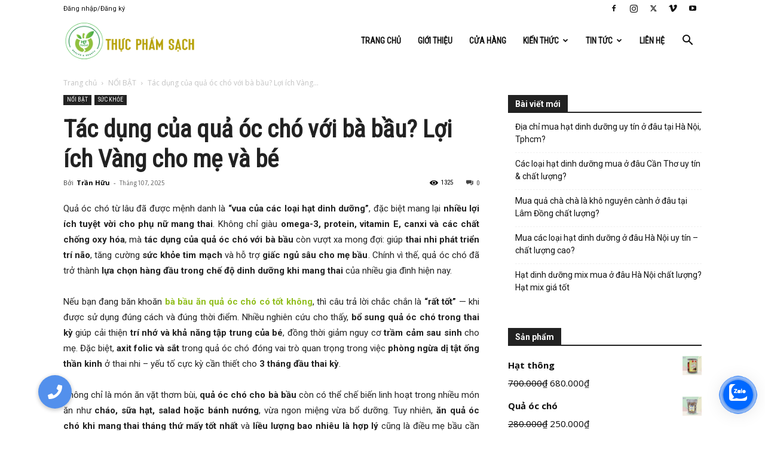

--- FILE ---
content_type: text/html; charset=UTF-8
request_url: https://hathanhnhan.com/wp-admin/admin-ajax.php?td_theme_name=Newspaper&v=12.7.1
body_size: -249
content:
{"3365":1325}